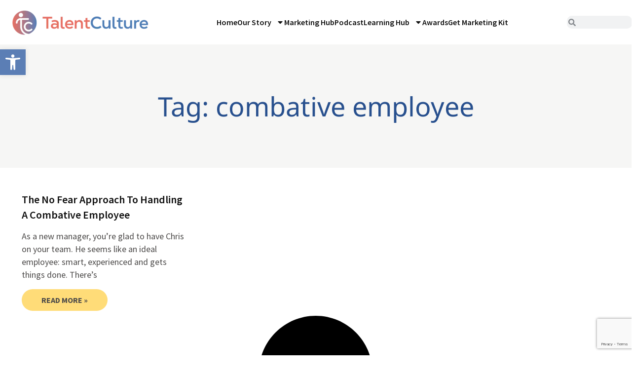

--- FILE ---
content_type: text/html; charset=utf-8
request_url: https://www.google.com/recaptcha/api2/anchor?ar=1&k=6LcDYlUpAAAAAIfuEILbpTKc8tqWs0Dd4CY8pzoI&co=aHR0cHM6Ly90YWxlbnRjdWx0dXJlLmNvbTo0NDM.&hl=en&type=v3&v=N67nZn4AqZkNcbeMu4prBgzg&size=invisible&badge=bottomright&sa=Form&anchor-ms=20000&execute-ms=30000&cb=ylfpzh536c0g
body_size: 48696
content:
<!DOCTYPE HTML><html dir="ltr" lang="en"><head><meta http-equiv="Content-Type" content="text/html; charset=UTF-8">
<meta http-equiv="X-UA-Compatible" content="IE=edge">
<title>reCAPTCHA</title>
<style type="text/css">
/* cyrillic-ext */
@font-face {
  font-family: 'Roboto';
  font-style: normal;
  font-weight: 400;
  font-stretch: 100%;
  src: url(//fonts.gstatic.com/s/roboto/v48/KFO7CnqEu92Fr1ME7kSn66aGLdTylUAMa3GUBHMdazTgWw.woff2) format('woff2');
  unicode-range: U+0460-052F, U+1C80-1C8A, U+20B4, U+2DE0-2DFF, U+A640-A69F, U+FE2E-FE2F;
}
/* cyrillic */
@font-face {
  font-family: 'Roboto';
  font-style: normal;
  font-weight: 400;
  font-stretch: 100%;
  src: url(//fonts.gstatic.com/s/roboto/v48/KFO7CnqEu92Fr1ME7kSn66aGLdTylUAMa3iUBHMdazTgWw.woff2) format('woff2');
  unicode-range: U+0301, U+0400-045F, U+0490-0491, U+04B0-04B1, U+2116;
}
/* greek-ext */
@font-face {
  font-family: 'Roboto';
  font-style: normal;
  font-weight: 400;
  font-stretch: 100%;
  src: url(//fonts.gstatic.com/s/roboto/v48/KFO7CnqEu92Fr1ME7kSn66aGLdTylUAMa3CUBHMdazTgWw.woff2) format('woff2');
  unicode-range: U+1F00-1FFF;
}
/* greek */
@font-face {
  font-family: 'Roboto';
  font-style: normal;
  font-weight: 400;
  font-stretch: 100%;
  src: url(//fonts.gstatic.com/s/roboto/v48/KFO7CnqEu92Fr1ME7kSn66aGLdTylUAMa3-UBHMdazTgWw.woff2) format('woff2');
  unicode-range: U+0370-0377, U+037A-037F, U+0384-038A, U+038C, U+038E-03A1, U+03A3-03FF;
}
/* math */
@font-face {
  font-family: 'Roboto';
  font-style: normal;
  font-weight: 400;
  font-stretch: 100%;
  src: url(//fonts.gstatic.com/s/roboto/v48/KFO7CnqEu92Fr1ME7kSn66aGLdTylUAMawCUBHMdazTgWw.woff2) format('woff2');
  unicode-range: U+0302-0303, U+0305, U+0307-0308, U+0310, U+0312, U+0315, U+031A, U+0326-0327, U+032C, U+032F-0330, U+0332-0333, U+0338, U+033A, U+0346, U+034D, U+0391-03A1, U+03A3-03A9, U+03B1-03C9, U+03D1, U+03D5-03D6, U+03F0-03F1, U+03F4-03F5, U+2016-2017, U+2034-2038, U+203C, U+2040, U+2043, U+2047, U+2050, U+2057, U+205F, U+2070-2071, U+2074-208E, U+2090-209C, U+20D0-20DC, U+20E1, U+20E5-20EF, U+2100-2112, U+2114-2115, U+2117-2121, U+2123-214F, U+2190, U+2192, U+2194-21AE, U+21B0-21E5, U+21F1-21F2, U+21F4-2211, U+2213-2214, U+2216-22FF, U+2308-230B, U+2310, U+2319, U+231C-2321, U+2336-237A, U+237C, U+2395, U+239B-23B7, U+23D0, U+23DC-23E1, U+2474-2475, U+25AF, U+25B3, U+25B7, U+25BD, U+25C1, U+25CA, U+25CC, U+25FB, U+266D-266F, U+27C0-27FF, U+2900-2AFF, U+2B0E-2B11, U+2B30-2B4C, U+2BFE, U+3030, U+FF5B, U+FF5D, U+1D400-1D7FF, U+1EE00-1EEFF;
}
/* symbols */
@font-face {
  font-family: 'Roboto';
  font-style: normal;
  font-weight: 400;
  font-stretch: 100%;
  src: url(//fonts.gstatic.com/s/roboto/v48/KFO7CnqEu92Fr1ME7kSn66aGLdTylUAMaxKUBHMdazTgWw.woff2) format('woff2');
  unicode-range: U+0001-000C, U+000E-001F, U+007F-009F, U+20DD-20E0, U+20E2-20E4, U+2150-218F, U+2190, U+2192, U+2194-2199, U+21AF, U+21E6-21F0, U+21F3, U+2218-2219, U+2299, U+22C4-22C6, U+2300-243F, U+2440-244A, U+2460-24FF, U+25A0-27BF, U+2800-28FF, U+2921-2922, U+2981, U+29BF, U+29EB, U+2B00-2BFF, U+4DC0-4DFF, U+FFF9-FFFB, U+10140-1018E, U+10190-1019C, U+101A0, U+101D0-101FD, U+102E0-102FB, U+10E60-10E7E, U+1D2C0-1D2D3, U+1D2E0-1D37F, U+1F000-1F0FF, U+1F100-1F1AD, U+1F1E6-1F1FF, U+1F30D-1F30F, U+1F315, U+1F31C, U+1F31E, U+1F320-1F32C, U+1F336, U+1F378, U+1F37D, U+1F382, U+1F393-1F39F, U+1F3A7-1F3A8, U+1F3AC-1F3AF, U+1F3C2, U+1F3C4-1F3C6, U+1F3CA-1F3CE, U+1F3D4-1F3E0, U+1F3ED, U+1F3F1-1F3F3, U+1F3F5-1F3F7, U+1F408, U+1F415, U+1F41F, U+1F426, U+1F43F, U+1F441-1F442, U+1F444, U+1F446-1F449, U+1F44C-1F44E, U+1F453, U+1F46A, U+1F47D, U+1F4A3, U+1F4B0, U+1F4B3, U+1F4B9, U+1F4BB, U+1F4BF, U+1F4C8-1F4CB, U+1F4D6, U+1F4DA, U+1F4DF, U+1F4E3-1F4E6, U+1F4EA-1F4ED, U+1F4F7, U+1F4F9-1F4FB, U+1F4FD-1F4FE, U+1F503, U+1F507-1F50B, U+1F50D, U+1F512-1F513, U+1F53E-1F54A, U+1F54F-1F5FA, U+1F610, U+1F650-1F67F, U+1F687, U+1F68D, U+1F691, U+1F694, U+1F698, U+1F6AD, U+1F6B2, U+1F6B9-1F6BA, U+1F6BC, U+1F6C6-1F6CF, U+1F6D3-1F6D7, U+1F6E0-1F6EA, U+1F6F0-1F6F3, U+1F6F7-1F6FC, U+1F700-1F7FF, U+1F800-1F80B, U+1F810-1F847, U+1F850-1F859, U+1F860-1F887, U+1F890-1F8AD, U+1F8B0-1F8BB, U+1F8C0-1F8C1, U+1F900-1F90B, U+1F93B, U+1F946, U+1F984, U+1F996, U+1F9E9, U+1FA00-1FA6F, U+1FA70-1FA7C, U+1FA80-1FA89, U+1FA8F-1FAC6, U+1FACE-1FADC, U+1FADF-1FAE9, U+1FAF0-1FAF8, U+1FB00-1FBFF;
}
/* vietnamese */
@font-face {
  font-family: 'Roboto';
  font-style: normal;
  font-weight: 400;
  font-stretch: 100%;
  src: url(//fonts.gstatic.com/s/roboto/v48/KFO7CnqEu92Fr1ME7kSn66aGLdTylUAMa3OUBHMdazTgWw.woff2) format('woff2');
  unicode-range: U+0102-0103, U+0110-0111, U+0128-0129, U+0168-0169, U+01A0-01A1, U+01AF-01B0, U+0300-0301, U+0303-0304, U+0308-0309, U+0323, U+0329, U+1EA0-1EF9, U+20AB;
}
/* latin-ext */
@font-face {
  font-family: 'Roboto';
  font-style: normal;
  font-weight: 400;
  font-stretch: 100%;
  src: url(//fonts.gstatic.com/s/roboto/v48/KFO7CnqEu92Fr1ME7kSn66aGLdTylUAMa3KUBHMdazTgWw.woff2) format('woff2');
  unicode-range: U+0100-02BA, U+02BD-02C5, U+02C7-02CC, U+02CE-02D7, U+02DD-02FF, U+0304, U+0308, U+0329, U+1D00-1DBF, U+1E00-1E9F, U+1EF2-1EFF, U+2020, U+20A0-20AB, U+20AD-20C0, U+2113, U+2C60-2C7F, U+A720-A7FF;
}
/* latin */
@font-face {
  font-family: 'Roboto';
  font-style: normal;
  font-weight: 400;
  font-stretch: 100%;
  src: url(//fonts.gstatic.com/s/roboto/v48/KFO7CnqEu92Fr1ME7kSn66aGLdTylUAMa3yUBHMdazQ.woff2) format('woff2');
  unicode-range: U+0000-00FF, U+0131, U+0152-0153, U+02BB-02BC, U+02C6, U+02DA, U+02DC, U+0304, U+0308, U+0329, U+2000-206F, U+20AC, U+2122, U+2191, U+2193, U+2212, U+2215, U+FEFF, U+FFFD;
}
/* cyrillic-ext */
@font-face {
  font-family: 'Roboto';
  font-style: normal;
  font-weight: 500;
  font-stretch: 100%;
  src: url(//fonts.gstatic.com/s/roboto/v48/KFO7CnqEu92Fr1ME7kSn66aGLdTylUAMa3GUBHMdazTgWw.woff2) format('woff2');
  unicode-range: U+0460-052F, U+1C80-1C8A, U+20B4, U+2DE0-2DFF, U+A640-A69F, U+FE2E-FE2F;
}
/* cyrillic */
@font-face {
  font-family: 'Roboto';
  font-style: normal;
  font-weight: 500;
  font-stretch: 100%;
  src: url(//fonts.gstatic.com/s/roboto/v48/KFO7CnqEu92Fr1ME7kSn66aGLdTylUAMa3iUBHMdazTgWw.woff2) format('woff2');
  unicode-range: U+0301, U+0400-045F, U+0490-0491, U+04B0-04B1, U+2116;
}
/* greek-ext */
@font-face {
  font-family: 'Roboto';
  font-style: normal;
  font-weight: 500;
  font-stretch: 100%;
  src: url(//fonts.gstatic.com/s/roboto/v48/KFO7CnqEu92Fr1ME7kSn66aGLdTylUAMa3CUBHMdazTgWw.woff2) format('woff2');
  unicode-range: U+1F00-1FFF;
}
/* greek */
@font-face {
  font-family: 'Roboto';
  font-style: normal;
  font-weight: 500;
  font-stretch: 100%;
  src: url(//fonts.gstatic.com/s/roboto/v48/KFO7CnqEu92Fr1ME7kSn66aGLdTylUAMa3-UBHMdazTgWw.woff2) format('woff2');
  unicode-range: U+0370-0377, U+037A-037F, U+0384-038A, U+038C, U+038E-03A1, U+03A3-03FF;
}
/* math */
@font-face {
  font-family: 'Roboto';
  font-style: normal;
  font-weight: 500;
  font-stretch: 100%;
  src: url(//fonts.gstatic.com/s/roboto/v48/KFO7CnqEu92Fr1ME7kSn66aGLdTylUAMawCUBHMdazTgWw.woff2) format('woff2');
  unicode-range: U+0302-0303, U+0305, U+0307-0308, U+0310, U+0312, U+0315, U+031A, U+0326-0327, U+032C, U+032F-0330, U+0332-0333, U+0338, U+033A, U+0346, U+034D, U+0391-03A1, U+03A3-03A9, U+03B1-03C9, U+03D1, U+03D5-03D6, U+03F0-03F1, U+03F4-03F5, U+2016-2017, U+2034-2038, U+203C, U+2040, U+2043, U+2047, U+2050, U+2057, U+205F, U+2070-2071, U+2074-208E, U+2090-209C, U+20D0-20DC, U+20E1, U+20E5-20EF, U+2100-2112, U+2114-2115, U+2117-2121, U+2123-214F, U+2190, U+2192, U+2194-21AE, U+21B0-21E5, U+21F1-21F2, U+21F4-2211, U+2213-2214, U+2216-22FF, U+2308-230B, U+2310, U+2319, U+231C-2321, U+2336-237A, U+237C, U+2395, U+239B-23B7, U+23D0, U+23DC-23E1, U+2474-2475, U+25AF, U+25B3, U+25B7, U+25BD, U+25C1, U+25CA, U+25CC, U+25FB, U+266D-266F, U+27C0-27FF, U+2900-2AFF, U+2B0E-2B11, U+2B30-2B4C, U+2BFE, U+3030, U+FF5B, U+FF5D, U+1D400-1D7FF, U+1EE00-1EEFF;
}
/* symbols */
@font-face {
  font-family: 'Roboto';
  font-style: normal;
  font-weight: 500;
  font-stretch: 100%;
  src: url(//fonts.gstatic.com/s/roboto/v48/KFO7CnqEu92Fr1ME7kSn66aGLdTylUAMaxKUBHMdazTgWw.woff2) format('woff2');
  unicode-range: U+0001-000C, U+000E-001F, U+007F-009F, U+20DD-20E0, U+20E2-20E4, U+2150-218F, U+2190, U+2192, U+2194-2199, U+21AF, U+21E6-21F0, U+21F3, U+2218-2219, U+2299, U+22C4-22C6, U+2300-243F, U+2440-244A, U+2460-24FF, U+25A0-27BF, U+2800-28FF, U+2921-2922, U+2981, U+29BF, U+29EB, U+2B00-2BFF, U+4DC0-4DFF, U+FFF9-FFFB, U+10140-1018E, U+10190-1019C, U+101A0, U+101D0-101FD, U+102E0-102FB, U+10E60-10E7E, U+1D2C0-1D2D3, U+1D2E0-1D37F, U+1F000-1F0FF, U+1F100-1F1AD, U+1F1E6-1F1FF, U+1F30D-1F30F, U+1F315, U+1F31C, U+1F31E, U+1F320-1F32C, U+1F336, U+1F378, U+1F37D, U+1F382, U+1F393-1F39F, U+1F3A7-1F3A8, U+1F3AC-1F3AF, U+1F3C2, U+1F3C4-1F3C6, U+1F3CA-1F3CE, U+1F3D4-1F3E0, U+1F3ED, U+1F3F1-1F3F3, U+1F3F5-1F3F7, U+1F408, U+1F415, U+1F41F, U+1F426, U+1F43F, U+1F441-1F442, U+1F444, U+1F446-1F449, U+1F44C-1F44E, U+1F453, U+1F46A, U+1F47D, U+1F4A3, U+1F4B0, U+1F4B3, U+1F4B9, U+1F4BB, U+1F4BF, U+1F4C8-1F4CB, U+1F4D6, U+1F4DA, U+1F4DF, U+1F4E3-1F4E6, U+1F4EA-1F4ED, U+1F4F7, U+1F4F9-1F4FB, U+1F4FD-1F4FE, U+1F503, U+1F507-1F50B, U+1F50D, U+1F512-1F513, U+1F53E-1F54A, U+1F54F-1F5FA, U+1F610, U+1F650-1F67F, U+1F687, U+1F68D, U+1F691, U+1F694, U+1F698, U+1F6AD, U+1F6B2, U+1F6B9-1F6BA, U+1F6BC, U+1F6C6-1F6CF, U+1F6D3-1F6D7, U+1F6E0-1F6EA, U+1F6F0-1F6F3, U+1F6F7-1F6FC, U+1F700-1F7FF, U+1F800-1F80B, U+1F810-1F847, U+1F850-1F859, U+1F860-1F887, U+1F890-1F8AD, U+1F8B0-1F8BB, U+1F8C0-1F8C1, U+1F900-1F90B, U+1F93B, U+1F946, U+1F984, U+1F996, U+1F9E9, U+1FA00-1FA6F, U+1FA70-1FA7C, U+1FA80-1FA89, U+1FA8F-1FAC6, U+1FACE-1FADC, U+1FADF-1FAE9, U+1FAF0-1FAF8, U+1FB00-1FBFF;
}
/* vietnamese */
@font-face {
  font-family: 'Roboto';
  font-style: normal;
  font-weight: 500;
  font-stretch: 100%;
  src: url(//fonts.gstatic.com/s/roboto/v48/KFO7CnqEu92Fr1ME7kSn66aGLdTylUAMa3OUBHMdazTgWw.woff2) format('woff2');
  unicode-range: U+0102-0103, U+0110-0111, U+0128-0129, U+0168-0169, U+01A0-01A1, U+01AF-01B0, U+0300-0301, U+0303-0304, U+0308-0309, U+0323, U+0329, U+1EA0-1EF9, U+20AB;
}
/* latin-ext */
@font-face {
  font-family: 'Roboto';
  font-style: normal;
  font-weight: 500;
  font-stretch: 100%;
  src: url(//fonts.gstatic.com/s/roboto/v48/KFO7CnqEu92Fr1ME7kSn66aGLdTylUAMa3KUBHMdazTgWw.woff2) format('woff2');
  unicode-range: U+0100-02BA, U+02BD-02C5, U+02C7-02CC, U+02CE-02D7, U+02DD-02FF, U+0304, U+0308, U+0329, U+1D00-1DBF, U+1E00-1E9F, U+1EF2-1EFF, U+2020, U+20A0-20AB, U+20AD-20C0, U+2113, U+2C60-2C7F, U+A720-A7FF;
}
/* latin */
@font-face {
  font-family: 'Roboto';
  font-style: normal;
  font-weight: 500;
  font-stretch: 100%;
  src: url(//fonts.gstatic.com/s/roboto/v48/KFO7CnqEu92Fr1ME7kSn66aGLdTylUAMa3yUBHMdazQ.woff2) format('woff2');
  unicode-range: U+0000-00FF, U+0131, U+0152-0153, U+02BB-02BC, U+02C6, U+02DA, U+02DC, U+0304, U+0308, U+0329, U+2000-206F, U+20AC, U+2122, U+2191, U+2193, U+2212, U+2215, U+FEFF, U+FFFD;
}
/* cyrillic-ext */
@font-face {
  font-family: 'Roboto';
  font-style: normal;
  font-weight: 900;
  font-stretch: 100%;
  src: url(//fonts.gstatic.com/s/roboto/v48/KFO7CnqEu92Fr1ME7kSn66aGLdTylUAMa3GUBHMdazTgWw.woff2) format('woff2');
  unicode-range: U+0460-052F, U+1C80-1C8A, U+20B4, U+2DE0-2DFF, U+A640-A69F, U+FE2E-FE2F;
}
/* cyrillic */
@font-face {
  font-family: 'Roboto';
  font-style: normal;
  font-weight: 900;
  font-stretch: 100%;
  src: url(//fonts.gstatic.com/s/roboto/v48/KFO7CnqEu92Fr1ME7kSn66aGLdTylUAMa3iUBHMdazTgWw.woff2) format('woff2');
  unicode-range: U+0301, U+0400-045F, U+0490-0491, U+04B0-04B1, U+2116;
}
/* greek-ext */
@font-face {
  font-family: 'Roboto';
  font-style: normal;
  font-weight: 900;
  font-stretch: 100%;
  src: url(//fonts.gstatic.com/s/roboto/v48/KFO7CnqEu92Fr1ME7kSn66aGLdTylUAMa3CUBHMdazTgWw.woff2) format('woff2');
  unicode-range: U+1F00-1FFF;
}
/* greek */
@font-face {
  font-family: 'Roboto';
  font-style: normal;
  font-weight: 900;
  font-stretch: 100%;
  src: url(//fonts.gstatic.com/s/roboto/v48/KFO7CnqEu92Fr1ME7kSn66aGLdTylUAMa3-UBHMdazTgWw.woff2) format('woff2');
  unicode-range: U+0370-0377, U+037A-037F, U+0384-038A, U+038C, U+038E-03A1, U+03A3-03FF;
}
/* math */
@font-face {
  font-family: 'Roboto';
  font-style: normal;
  font-weight: 900;
  font-stretch: 100%;
  src: url(//fonts.gstatic.com/s/roboto/v48/KFO7CnqEu92Fr1ME7kSn66aGLdTylUAMawCUBHMdazTgWw.woff2) format('woff2');
  unicode-range: U+0302-0303, U+0305, U+0307-0308, U+0310, U+0312, U+0315, U+031A, U+0326-0327, U+032C, U+032F-0330, U+0332-0333, U+0338, U+033A, U+0346, U+034D, U+0391-03A1, U+03A3-03A9, U+03B1-03C9, U+03D1, U+03D5-03D6, U+03F0-03F1, U+03F4-03F5, U+2016-2017, U+2034-2038, U+203C, U+2040, U+2043, U+2047, U+2050, U+2057, U+205F, U+2070-2071, U+2074-208E, U+2090-209C, U+20D0-20DC, U+20E1, U+20E5-20EF, U+2100-2112, U+2114-2115, U+2117-2121, U+2123-214F, U+2190, U+2192, U+2194-21AE, U+21B0-21E5, U+21F1-21F2, U+21F4-2211, U+2213-2214, U+2216-22FF, U+2308-230B, U+2310, U+2319, U+231C-2321, U+2336-237A, U+237C, U+2395, U+239B-23B7, U+23D0, U+23DC-23E1, U+2474-2475, U+25AF, U+25B3, U+25B7, U+25BD, U+25C1, U+25CA, U+25CC, U+25FB, U+266D-266F, U+27C0-27FF, U+2900-2AFF, U+2B0E-2B11, U+2B30-2B4C, U+2BFE, U+3030, U+FF5B, U+FF5D, U+1D400-1D7FF, U+1EE00-1EEFF;
}
/* symbols */
@font-face {
  font-family: 'Roboto';
  font-style: normal;
  font-weight: 900;
  font-stretch: 100%;
  src: url(//fonts.gstatic.com/s/roboto/v48/KFO7CnqEu92Fr1ME7kSn66aGLdTylUAMaxKUBHMdazTgWw.woff2) format('woff2');
  unicode-range: U+0001-000C, U+000E-001F, U+007F-009F, U+20DD-20E0, U+20E2-20E4, U+2150-218F, U+2190, U+2192, U+2194-2199, U+21AF, U+21E6-21F0, U+21F3, U+2218-2219, U+2299, U+22C4-22C6, U+2300-243F, U+2440-244A, U+2460-24FF, U+25A0-27BF, U+2800-28FF, U+2921-2922, U+2981, U+29BF, U+29EB, U+2B00-2BFF, U+4DC0-4DFF, U+FFF9-FFFB, U+10140-1018E, U+10190-1019C, U+101A0, U+101D0-101FD, U+102E0-102FB, U+10E60-10E7E, U+1D2C0-1D2D3, U+1D2E0-1D37F, U+1F000-1F0FF, U+1F100-1F1AD, U+1F1E6-1F1FF, U+1F30D-1F30F, U+1F315, U+1F31C, U+1F31E, U+1F320-1F32C, U+1F336, U+1F378, U+1F37D, U+1F382, U+1F393-1F39F, U+1F3A7-1F3A8, U+1F3AC-1F3AF, U+1F3C2, U+1F3C4-1F3C6, U+1F3CA-1F3CE, U+1F3D4-1F3E0, U+1F3ED, U+1F3F1-1F3F3, U+1F3F5-1F3F7, U+1F408, U+1F415, U+1F41F, U+1F426, U+1F43F, U+1F441-1F442, U+1F444, U+1F446-1F449, U+1F44C-1F44E, U+1F453, U+1F46A, U+1F47D, U+1F4A3, U+1F4B0, U+1F4B3, U+1F4B9, U+1F4BB, U+1F4BF, U+1F4C8-1F4CB, U+1F4D6, U+1F4DA, U+1F4DF, U+1F4E3-1F4E6, U+1F4EA-1F4ED, U+1F4F7, U+1F4F9-1F4FB, U+1F4FD-1F4FE, U+1F503, U+1F507-1F50B, U+1F50D, U+1F512-1F513, U+1F53E-1F54A, U+1F54F-1F5FA, U+1F610, U+1F650-1F67F, U+1F687, U+1F68D, U+1F691, U+1F694, U+1F698, U+1F6AD, U+1F6B2, U+1F6B9-1F6BA, U+1F6BC, U+1F6C6-1F6CF, U+1F6D3-1F6D7, U+1F6E0-1F6EA, U+1F6F0-1F6F3, U+1F6F7-1F6FC, U+1F700-1F7FF, U+1F800-1F80B, U+1F810-1F847, U+1F850-1F859, U+1F860-1F887, U+1F890-1F8AD, U+1F8B0-1F8BB, U+1F8C0-1F8C1, U+1F900-1F90B, U+1F93B, U+1F946, U+1F984, U+1F996, U+1F9E9, U+1FA00-1FA6F, U+1FA70-1FA7C, U+1FA80-1FA89, U+1FA8F-1FAC6, U+1FACE-1FADC, U+1FADF-1FAE9, U+1FAF0-1FAF8, U+1FB00-1FBFF;
}
/* vietnamese */
@font-face {
  font-family: 'Roboto';
  font-style: normal;
  font-weight: 900;
  font-stretch: 100%;
  src: url(//fonts.gstatic.com/s/roboto/v48/KFO7CnqEu92Fr1ME7kSn66aGLdTylUAMa3OUBHMdazTgWw.woff2) format('woff2');
  unicode-range: U+0102-0103, U+0110-0111, U+0128-0129, U+0168-0169, U+01A0-01A1, U+01AF-01B0, U+0300-0301, U+0303-0304, U+0308-0309, U+0323, U+0329, U+1EA0-1EF9, U+20AB;
}
/* latin-ext */
@font-face {
  font-family: 'Roboto';
  font-style: normal;
  font-weight: 900;
  font-stretch: 100%;
  src: url(//fonts.gstatic.com/s/roboto/v48/KFO7CnqEu92Fr1ME7kSn66aGLdTylUAMa3KUBHMdazTgWw.woff2) format('woff2');
  unicode-range: U+0100-02BA, U+02BD-02C5, U+02C7-02CC, U+02CE-02D7, U+02DD-02FF, U+0304, U+0308, U+0329, U+1D00-1DBF, U+1E00-1E9F, U+1EF2-1EFF, U+2020, U+20A0-20AB, U+20AD-20C0, U+2113, U+2C60-2C7F, U+A720-A7FF;
}
/* latin */
@font-face {
  font-family: 'Roboto';
  font-style: normal;
  font-weight: 900;
  font-stretch: 100%;
  src: url(//fonts.gstatic.com/s/roboto/v48/KFO7CnqEu92Fr1ME7kSn66aGLdTylUAMa3yUBHMdazQ.woff2) format('woff2');
  unicode-range: U+0000-00FF, U+0131, U+0152-0153, U+02BB-02BC, U+02C6, U+02DA, U+02DC, U+0304, U+0308, U+0329, U+2000-206F, U+20AC, U+2122, U+2191, U+2193, U+2212, U+2215, U+FEFF, U+FFFD;
}

</style>
<link rel="stylesheet" type="text/css" href="https://www.gstatic.com/recaptcha/releases/N67nZn4AqZkNcbeMu4prBgzg/styles__ltr.css">
<script nonce="xisgwKU52tqmp99MtmAW4g" type="text/javascript">window['__recaptcha_api'] = 'https://www.google.com/recaptcha/api2/';</script>
<script type="text/javascript" src="https://www.gstatic.com/recaptcha/releases/N67nZn4AqZkNcbeMu4prBgzg/recaptcha__en.js" nonce="xisgwKU52tqmp99MtmAW4g">
      
    </script></head>
<body><div id="rc-anchor-alert" class="rc-anchor-alert"></div>
<input type="hidden" id="recaptcha-token" value="[base64]">
<script type="text/javascript" nonce="xisgwKU52tqmp99MtmAW4g">
      recaptcha.anchor.Main.init("[\x22ainput\x22,[\x22bgdata\x22,\x22\x22,\[base64]/[base64]/[base64]/[base64]/[base64]/[base64]/KGcoTywyNTMsTy5PKSxVRyhPLEMpKTpnKE8sMjUzLEMpLE8pKSxsKSksTykpfSxieT1mdW5jdGlvbihDLE8sdSxsKXtmb3IobD0odT1SKEMpLDApO08+MDtPLS0pbD1sPDw4fFooQyk7ZyhDLHUsbCl9LFVHPWZ1bmN0aW9uKEMsTyl7Qy5pLmxlbmd0aD4xMDQ/[base64]/[base64]/[base64]/[base64]/[base64]/[base64]/[base64]\\u003d\x22,\[base64]\x22,\x22TxNPNcKLwqDDqGgXTnA/wokaOmbDpVvCnCllQ8O6w7MJw4PCuH3Dl3DCpzXDnErCjCfDjsK9ScKcQDAAw4A0Iyhpw4Arw74BKMK1LgEkV0U1JzUXwr7CmWrDjwrCkMOmw6EvwoIcw6zDisK4w61sRMO2wpHDu8OEIiTCnmbDh8KfwqA8wpMew4Q/KE7CtWBxw7cOfz/CssOpEsOWcnnCum0YIMOawpQ7dW8kJ8ODw4bCkSUvwobDmsK8w4vDjMO3JxtWU8KowrzCssO6Tj/Cg8Osw7nChCfClcOIwqHCtsKOwrJVPhDCrMKGUcO1QCLCq8K/wqPClj8LwrPDl1wdwrrCswwNwr/CoMKlwpNmw6QVwpXDo8KdSsObwp3Dqidfw5Eqwr9aw5LDqcKtw6otw7JjNMOwJCzDsk/DosOow4E7w7gQw4Eow4ofVwZFA8K8CMKbwpUkIF7DpyfDo8OVQ10fEsK+IUxmw4sew5HDicOqw7HCucK0BMK1dMOKX1LDh8K2J8KTw6LCncOSOMOfwqXCl3jDqW/DrQ/Dqio5GcKyB8O1XAfDgcKLKFwbw4zCthTCjmkqwq/[base64]/XQUwa8KUPn7DncO3IMKcwrXDjcKsc18+RQTCnsOYdcKfw4/Dtk3DmlPDpcOfwoDCjT9YPcKzwqfCgi3CsHfCqsKDwqLDmsOKVllrME3DiEUbVwVEI8ODwprCq3hxeVZzbTHCvcKcf8O5fMOWOsKcP8OjwoxAKgXDgcOOHVTDgMKvw5gCEcOvw5d4wpfCtndKwrnDqlU4J8OEbsOdRMOKWlfCjEXDpytkwoXDuR/CnU8yFWbDgcK2OcOPYS/DrEBqKcKVwqpWMgnCgAZLw5pzw7DCncO5wpl5XWzCow/CvSg0w4fDkj0swr/Dm19Qwp/[base64]/DrsKywphqwpsDwrjCogPCkcORVsKMw7EvXhc9JcONwoUIw4DCgMOTwqA3J8KfIMOVH0TDvcKOw5/DsivCncK/VsOPcsOmH0lxcjcMwpBvw5hTw63DvTXChysDJsOQNBPDg381a8OWw7nDhUhJwpHCpTJPYHjCunvDlgh/w64yNMKYRDxew6IoK05Jwo7CuDbDq8Kcw6JpBcOzOcO1LsKSw5w7IMKqw5fDocOzL8Kaw77DgsOHI2DDtMKww6YTMkrChxjDuyoSF8OScnAzw6jCu37CscORPVPCoWMkw5FQwqPCk8KOwpzCg8OiaCrCnHrCjcKiw5/CsMOKRMO8w4gYwpvCksKkc0A8FiIsIsKhwpDCrTTDrVvCqRUcwqMqwq3Cj8K6BcK/LjfDnm0eWsOhwq/ChWRqYXYaw5XDhSBPw694eX3DkjfCq0QoDsKuw7TDh8KZw4oSCR7Du8OQw53CucOJNMO+UsO5f8KTw4XDpVvDomHDqsObL8KRGTvCnQJECcOUwpUTEMOkwpt2PcKuw4UIwoFQJMOGwpjDicK1fwEBw5HDpMKYKRnDt0DCpMOlLyDDtBkVK3oswrrCtn/DsmfDrg8NBGLDnz3Dhx90Xm8Pw4DDrsKHeFzCnB1nDiQxc8O+wqDCsExLw5Z0w4UJw6R/wpzCpMKIMSbDqsKRwootwp7Dr0gCw4BRAWE/R1XCuEzCnkIdw7kvBcOtGjB3w63DtcO5w5DDkQM8WcOpw59rERAtw73Dp8KDwoPDp8KZw6TCqsO/w5HDsMK2UXIywo7ClignEwrDu8OGNsOgw5nDj8O/w6RGw6jDuMKywqHCmcKuAWPCiDZxw5DDtlnCrUHCh8O1w7EMacKAV8KfdG/CmgwXw67ClcOgw6Biw6vDjsKJwrPDg1MMAcKWwqbCmcKQw79hCsOYXy7CrcOwMn/DjsKUa8OlaWNdB3sFwoFjaU5HEcOBfMOow6jCnsKYw5kMRMKKTsK+Tg1bLsKBw7zDrwbDmV/DqSrCjGxlRcOXWsOqwoNSw4sEw65YAD3Dg8O9TgnDmcO0VcKuw5ttwrtIL8K1w7LCvsO4wo3DkiLDr8KCw6DCrsKeSk3CjnAPUMOFwr/DmsKRwrVRMSoSDT7CmwtOwoPCqUIJw67CmMOEw5TCh8OswqzDsUjDtsOVw57DqkPCpHbCtsKhNgpJwoFrZ3rChsOLw6zCiHXDr3fDnsObHiBNwocWw7QObgslSl4hWBRbJsKPF8ORG8KJwrLClRfDg8OYw4dWRA1TDnnCr18Jw4/[base64]/w4h8IGzCo8OPw6nDhDrDrjPDigvCnMOTwqJBw6Aaw53CrlbCqcORJcK3wo9NbXMUwrwNwpRjDGRzWsOfw50HwpTCuQofwrHDuFDCi2HCsXY/[base64]/[base64]/DoMKVNFhCw4zDssKQfUvCu8KAwoYTAUvCvUrCgMKCw7HCkxEmwoXCjDDCnMOow54EwpYjw5vDsz1dK8O+w5PCjGA/BsORTsKoJhHDpMKaSCvCh8OHw60vwow/MwLCt8O+wq4hUcOAwqAnOcKXacOoPsOKEi9Aw786wpkAw7nDmGLCsz/ChsOawpnCicKYLMONw4nClRXCk8Oof8OAdGVtED4wIcKdwo/CqAEDwrvCpFXCqQXCrCVowp/DjcKlw7ZiHE84w7bCuHTDvsKud24ew6gVYcKmw7UYw7xkwpzDsnPDjkB+w7E8wrU9w5bDnsKMwoHClMKdwrsrM8ORw6bCpQHCmcOUVwXDpkLCl8O8Ql3Cj8K4OVzChsO8w44/VSFFwp/DrEwkSMK3VsObwqXCjj7ClcK+A8Oswp/DmDh4G1bDhwTDucObwo5dwqDDl8Obwr3DrTLDgsKpw7LCjD4pwojCkQ3DgMKpAhYSGBPDtMOTegfDt8KOwrglwpPCk0cMw61yw7/[base64]/DgsKzw6vCrsKhw6xhwrtaAwTDgUhPw5LCrMKlJsK0wo/Cp8O6wptKOcKbGMOgwokZwph+WUR0fDDCjcOfw4fDgy/Ct0jDjlLDnnIqcnU6T1zDrsKLcRsWwrHCocK9w6RNK8OxwqcJSTXCgB4Hw7/[base64]/w7gqw5F/BcKRA1PDqlcKN8KYL2B5wobChcK8U8OeYSEcwrN/O8KhOsKdwrdOw77Cu8Owawcmw7IAwp/CqiPCo8OaU8K6RxvDssOlw5hpw6UZw7bDiWXDmRdQw7MxEwrDgBQlGMOgwpTDsUURw6rCo8O4QUIOw6zCvcOjw7XDucOESD5Mwrohwr3Cgy8RTinDnT3DvsOkwrnCtkhdI8OeDMOIwp3CkH7CtAbDusOwCmpYwq5uEDDDjcOHV8K+w5TDrUHDpcKDw6QEHEd4w7/DnsKlwr8CwobDnXnDvQHDoW8Pw4/[base64]/CgsKzTsOmw7pdIsOhbcK2dSxEQ8OyAxslwrg/[base64]/[base64]/DiMOgw6wAw7/Dr8Kaw5PDs8OfEMOuCz/Crnl0wofDg8KuwoRswqLCmcOqw7wpPhPDoMOqw7MWwqh+w5bCqTdTw7s4wrrDlGZRwrRcYHHCtMOXw7ZVNy89wpPCgMKhD1NUMMK0w5YZw4keVAJdc8OEwqoFO0duXBInwrxQAMO/w6NLwqwtw7HCv8KKw6JPIcKKYDHDsMOow5fDqsKJw4ZjMsO2QsO3w73CmhNAD8KJwrTDmsOfwp0kwq7DniVQWMKAYUMhHcOCw54/MsO4fsO0PUHCp1VnO8K6egPDm8OoKwzCtsK4w5nDm8KJGMO8wqfDjWLCtMO/w6fDqh/DvU7DlMOwE8Kdw6EZZBBXw5QcFUc/w5XCgMKywoTDncKAwr7DtcKEwqMPc8ODw4TDjcOZw5QiamnCh1AOJGUHw6o0w5lnwq/[base64]/CtMOdwrRVMcKga8KGwr8Nwq/Ch8KlZkvDt8KTw7vDv1sewo8Tb8KFwqMrf2/DgMOQNmpFw5fCn2c9wr/DklDDijXDohjDrTx4wqfCuMKKwr/[base64]/w4kRaXnCsw5jw5nCqlfCpMKvcMKIb8KqZTjCgcKteUzDqlgYYsK1b8Obw7waw4VBNiB5wpBFw5AzQ8OxCsKmwox+D8Ozw4fDuMKSLRV7w5hAw4XDlQZ0w7rDsMKgEx7DjMK2w6gwG8ORLsK/wpHDocKOA8OEZWZIwpgUO8OPOsKWw43DnkBNwr90FRRswonDg8K5JMOewqYmw4nDucODwpLChT95PsKuTMOkMx/DuX7CjcOPwrzDhsKawrHDk8OEMH9bwrhXSS9JG8OkJwTDgMOTCMK2ZsK4wqPCs3zDoVsBwph9wplZwojDszpJGMOfw7fDk3tNwqN7IMKxw6vDucO2w5d/KMKUAlxGwqvDr8K4TcKBf8OZHsKCwrVow5PCind7woJUSkITwpfDtcOrwp7CrmlOTMO/w6zDrsOjTcOPBMOGAzs+w6d2w5vCj8Kbw4rCtcOeFsObwp9owo8ISMObwpvClFZZUsOVHsOywrFrC3LDsEDDp1nCkX/DrsK/w61Iw6jDtcOPw7RWETHCmCTDuStuw5QdaGfCu37ChsKWw4tVLV4Jw63CvcK6w4bCscOcSiYAw7dRwqdeJhVZPcKdTDPDm8OQw5rCvsKswpLDsMObwpzDvx/[base64]/DncOtwo5pJMOsZcOddMKdVTvDusOaSFcUcw0Pwp5Mwp/DoMOXw5gyw4PCtRgOw7jCkcO4wpLDhcO+woTCm8KiGcKsEcK6b00nAsOPCcOHF8Kiw6NywqVXSj92XMK3w5AvXcK4w7rDo8O8w7kfbSnDqcKWPcOTwrjCrVTCgT5Vwok2woQzw6kVc8KEH8K3w7U0Y1nDgl/CnlnDh8OPfj88aTISw7XDqh5jIcKFwr5dwrYGwprDl0DDscKuNsKEScKpFMOdwoUGwqcGczhGMUVww4UWw7wGw5w5ci/DtsKpasK4w7dSwpPCt8Kww63CsVJrwqLCmcOiEMKMwo3Cr8KfNnDCn17CqsO9wo/[base64]/DvcKLwqnCpGPCnz93d8K3CMOfwpHCucK2w49wLH87ORoXEcKeFMKyFsKPEkLCvMOVb8KaE8OEw4TDnh3CmTMqYkIcw5/DssOPDjfCjcKlKFvCtMKhEhjDmxfCgn7DthjCusK3w6Ulw6rCv3FLUE3DpsOscsO8wrFjUm/[base64]/VMOOfMOTM8KAw6PCig/DjmLDmMKATXLCpGHCl8KfU8KGwqHDu8O2w6lIw5nCg2RWEW/[base64]/wq0qwofCuMKQw6lOwrzClcOhw6Few7g1woPDlsOPwpzChhbDl0nCnMOWSmfCosKbKcK2wozCmVbDjcKew6Fdd8KAw588JcO8X8KWwqAtK8Kvw43Dm8OBeDbDsl/CpkEKwocleXZmBDTDtyDCvcOTIwd1w5UfwpcpwqjDo8KEw7tZJMKWw5kqwopCwr3DognDj0DDr8KUw4HDoQzCm8OYwoPDuB3CkMOQFMKhNVjDhmnDi0fCt8OpcQYYwp3Dv8OkwrVKfCodwq/DqULDtsK/VwLCvsOWw4LCsMK3wp/CoMKHwpQwwovCu1nDnAnCpkfDv8KODBTDksKPL8OcbcOkPnlqw57Ck2zCmicBw5jDiMOWwohNL8KIeys1IMKQw5g8wpvCuMOLWMKjLhNdwovCpX/DvVQJAgHDvsO+wpdZw7JawpvCqFfCmcK6esOUwqN7BsObIsKCw4bDl1c7AsOxRWzCpC/Dm2wtSsK8wrXDkH0XK8K7wr1xdcOsHR3Do8KbNMKSE8O9Ox/DvcKkO8K+RiASd0LDpMK+GcKBwqsuBUdSw6s+BcKhwqXDjcK1E8KLw7UGWUrDr0nCqQ9TMMKGKMOTw5PCsDrDjsKKKcOyLVXCn8OTIG0OOxTCpDXCjsOEwrbDmg7DtR9Dw6h/bgAVAkU2KcKfwqHCqxHCsWbDhMOQwrJrwoYuwr5dVsKhcMK1w7xfKGIKOWnCp3Y9a8KJw5EGwp/DsMOhD8KTw5jCgcOhwqfDj8OQf8K3w7dgaMOcw57CgcOUwr/CqcK6w70HVMKZK8O5wpfCl8K7w6scwovDmsOzGQ0iLEVQw7RyEGRMw45Ew78gfSjCvsK9w59/wodURCTCmsKATAnCoS0Kwq/CjMKTcirCvAUOwrDCpsKGw4PDlsKswpoCwp5gG0sLMMOJw7XDqjfCnm5MAXPDpMOtXcOxwr7DicKmw5fCp8KGwpfCrg9YwopHD8KtacOrw6TChUY1wrI/UMKEA8OKw53DqMOkwoJBG8Kawo5RDcKDaE10w5/CrsOvwqHDtwk1a2NrFMKRwoPDuyFqw70dW8ORwqR0RMKsw7nDp0RHwocAw7JQwoEhwqHCtUDCisKfLQbCpmTDusOgFBTChMKBOS7CvMO8JGUAw7fDq1/Cu8KIC8KUbyDDp8Krw6XDm8OGwqDCvmJGezxdHsKJBlMKwrBZSsKbwoRHLyt8w43Dt0IXDQ0qw5fChMOeC8Ocw7Biw5Myw70swr3CjU5Hej9zB2h/AE/DusO2HiJRKF7DnX/[base64]/w63DssKiWgbDuGTDjsKkfltrKW/DqsOBf8OIWk43OlhpD1/Dh8KOPWUSUUxuwpDCuznDusKUwolFw47Com4Cwp8owpRKdXjDgMObLcOJwrLCkMKvdsOiccOtMApVCSx9BS1WwrbCmlXCkUEIBSLDvMKbE2rDn8KiTkbCoAEGSMKrRC3DusKMw6DDk1IXdcK6esOswo8/wrTCoMOkQj88wp7Ck8K1wqVpSHvClMKyw75hw5fCnMO1A8OKTxhMwqfCt8O8w6pmwqDCs37DtzcpWsKGwqsTHE9gNMKSXsKUwqfDpMKGw7/DisKqw7IuwrnCscO4XsOtA8OBYjDCgcODwoZ+wpAhwp5EQynDuRXDtSpsGcO/Sm7DqMKBdMKpblbCsMO7MMOfRUTCucOqVDrDkizCrcOSNsKJZyjDuMKDOV4+cC5PdsKWYjwEw5p9V8KNw6dew5zCsFU/wpbChMKhw7DDqsKqFcKjUApjI1AFKCbDusOPOUFaIsKTclbCgMKkw77DtEAAw6bDk8OWQDJEwpgGKcKeVcOfXz/Cs8KAwqA/Mn3DgsOVHcKNw4gjwr3DsTvCnh/DuS1Qw5sdwo7DmMOQwpINCizDpsKfwqzCo04owrjDg8KVXsObw4DDpU/Dh8Oqw4DChcKDwo7DtcOBwo3CkF/Ds8OLw4FlOw91wqfCqMOow6PDuQseET3CoDxsU8KlIsOOworDisOpwodXwqEdK8OHKDXCqjjCtwPCmcKSEsOQw5NZL8O5bsOowpPCi8OEPcKRYMK4w6/DvEIcFMOpXj7Ci1fDuWTDsGoRw74nKW/[base64]/ClkhNw558TzEhNcK4dMKOOSpVDmJaWMOHwqfDlnHDpMOOw5HDsTTCh8Opwp82B2nCucK1C8KpdHd/w4ogwobCmcKKwpfDssKzw75bTcOHw6c/bMOmMQNTZnPCr3bCtCHDtcKnw7TCt8Ovw5TDm1xiGMOQGhLDhcKsw6BsF2fCmn7Dn2zCpcKNw4zDgsKuw6lNaGHCih3CnVFpIMKvwo7DkgvCmzvCgU1MRcO2woIIKAAmaMK4w504w7zCssOCw7kgwr/CiAUywrrCrD7ClsKDwpIHQG/Cox3Dn1vCmyrDrsKlwoYVwoLDk0wgF8OjMSTDjRssOATCvXLDvMOkw73CocOAwp/DuxHCqG0XU8OMw5LCh8OqQMKEw7tKwqLCtMKbw611w40Ow4J+AcOTwpZ7X8O3wq42w5tEacKLw6RswobDuA9awo/Dk8KfbnnClQdiZT7Ch8Kze8KXw73Cm8O+wqMpWW/[base64]/[base64]/HkrDrMKKwpp2wrtaLHFSR8O/VQRPwpTCg8OGEwFpaSN+PcKMF8OtWlXDtyw1QMOhMMOHVnMCw47Dh8OOR8O2w4hvTmDDlDpObUPCu8OlwqTDkH7Cvz3DthnCgsOeGworW8KNUxFkwpIfwp/CgsOhOcK9BMKODBp9w7PCi0wOJMK0w5rCk8KGLMOJw4vDh8ONGkIOO8OeQsOcwrXDokXDjMKhQVnCssOhewbDh8OCaAE9wpx2wqIhwoLCsA/DtsO9w5oTecOSN8OcMcKQcsOsQsOBOcKTIsKawpAzw5YQwqEYwr56WcKofkLDr8KTaSY+eh8uIMOCQ8KyW8KFwo9MBE7DpWnDsHfDisO5w6NWajrDi8K/wp/CksOLwr3Cs8O+w6NzfcOAGi5Mw4rCncOKH1bCkkNQNsKKCUTDkMKpwqRdIcKNw7pvw7PDoMOXMksqw47CtMO6Im4Sw4XDugfDi0/DjMOXIcOBBgRDw7LDnjnDgBjDqg9gw6oMOcObwrTDqktAwqt8wrUoWcKpwoEuHT3DuwfDksO8wrJIKMKPw6dnw69qwoFCw65Ywp0Iw4DDl8K5DFfDhVZ+wqsGw6DDsALDo3xcwqAZw6R6wqwlwozDnjQQTsK1WcOSw57CpsOtw5tSwpTDp8Onwq/Dp3dtwpEsw6bCqQ7Cu3bDgHLCrn/Cg8OAw5zDs8OqGFNpwrB8wqHDrQjCqsKBwr3Cljl9JnnDgMO1SH8tIMKGaSYxwp7Dgx3CncKHCFfCu8O+b8O9w5TCjcKlw6/DtsKkwo3CpmFuwpx8BsKGw40/[base64]/[base64]/CuhnCrcOpE07DpMKpw6bDonV1w4gBwrbCjRbCu8KLHcO0w57Do8OnwqbCvFFMw6bCoiVVw4HCtsOywqHCtmNuwpPCg3HCk8K1DsKCwr3Do1IXwoBcYCDCt8KCwqBGwpNuXC9aw4XDkQFdwo5/w4/[base64]/DqMO+w6lHwoN2VMOZO8KxwrYxw55Hwr/[base64]/[base64]/[base64]/CuhrDgcO+w7djw5Rxw54YJifDv8OQw59mVUBVwp3CoSvDucOALcOoZsKhwpLClgsgFwtvdzbClXrDjyjDrmzDhVMragc+dcKcIRbCrFjCo17DlcKUw5/DlMOfK8KYwrEUIMOgCcOcw5fCpl3CjFZrJcKbw780A3xDbGwXMsOremrDt8Ojw7IVw7lJwphvKHLDhQjCqcONwojCq1Q+w63ClFBRw5nDkRbDq18jLxXDu8Kiw4/CrcKQwo5/w7vDlzzChcOOw7DCs33CoCjCtMKvcjlwBMOswoBewqnDp0lGw492wr9lL8Oqw609UQzCrsK+wo4+wok+Z8OfEcKXwpVtwpQHw5d2w5PCkgTDncOuSzTDmBpQw6bDvsKbw6oyJj/DkcKiw49rwo03YhfCm2BewoTCk1Qiwoszw5zCrgjCucKPURt+w6gEw7RpQ8OOw5kGw4/Cv8OwUxp0XBkxfAldUBTDucKIBVVLwpTDu8OFw7vCkMOnw4ZZwr/CpMOVw63Cg8O4Nk0qw7I2HsKWw6HCiSXDisOCw4AGwoBfRsOVJcKYSk3CvsKQwrvDjRYsYyFkw4UKecKfw4fCjMO7UWh/[base64]/[base64]/UsKbdzMTw70rwq1pehdiQDjCj1jDvMKjwr1laRESwoDChMOZw4gKw4PChsOOwqM/QMOEaWDDixYrCmnCgl7DpsO5wr8two5PYwcvwp3DlDh8VxN1ZcOBwoLDoQnDlcOCJMOGFARdQmHCok7CscKxw47CqRTDlsK3BMKewqQww5/[base64]/DlsKOWQxWw48FWz8DPcKrVcKowrIeeDbDgMOTeXnCmWk7LMOYMWvCisOBMcKxUjhvQVDCrcK2QH4ew5DClyLCr8OKDy7DosKDBVBrw4pewpA6w7cJw55ZdsOsKx/DmMKYI8KfEmNZwo3DuzjCkMKzwo5ywo8ebMOIwrdLw5BmwozDg8OEwpclKCB7w5jDp8KdRMOIdATCg2xTwqTCrcO3w7cVVl1vw5PDicKtUQ5nw7LDgcOjBcOew5zDvEdrQ3XCtcO2S8KSw5bCpwTDjsOQw6fCn8O/[base64]/DmsOfYgQrw4BTasOyDBXDo8K3fXvDkE4ZWMKbO8KdRMKnw6xdw6Asw5gaw5AyAxkubzXCuSZAw4DDgMK4W3PDpQ7Dj8KHwolowoXDsG/[base64]/ChhwvARMccAJoTBBTwq8ja8OsWsKvU03DkkfCvMORw7kJTDLChhVOwpnCn8KgwrzDncKNw4TDvMO7w48lw4PCjzvDgsKCF8Onwpk9wot6wqEIXcOAQ27CphpWw7LDssOEQwLDuD0ZwohWA8Knw6vDjm7CisKvaBjDhsKZQnLDrsODJk/CpQPDv3wEPMKJwqYCw4LDlwrCvcKtw7/DssOCdsKbw6hnwoDDtsOBwodYw6XCisKqZ8Oaw7smV8O/eF56w73Cq8K8wq8wN3DDlUDCjw43fS1gw6LCnsOuwqPDo8KxEcKhw6jDi1IeFMKiw7NCwr7CgMK4CDLCuMONw57CgTQOw6XCpxZrwp04esO6w4gaWcOYEcK4ccO3JsKUw5HDjTTCl8OxTkA1J1LDnsOASMKDMiE/[base64]/CoMKow4/Coi3DqsO2L0BJambCtkZlwopmwqA8w6XClVd3D8KPU8O7UMOzwqYMb8O4wrrCqsKLOBrCp8Kfw7kEN8K0JlFdwqJNLcO7bDQzVH0rw4EtZyBKD8OjU8OrRcORwqvDucKzw5pew447W8ODwqgganUYw53DsFgHF8OZZlsQwp7DnsKVw75Lw6vCncOoUsKgw6/Dnj7CosOLDcO1w5HDpEPCmQ/CrMKBwpkMwpHCjlPDuMOSFMOADHzDhsOzR8KlJcOOw6YXw7pAw5gqR1TCi2LChBDClMOSE29JC2PCmGwkw6YoS1/[base64]/[base64]/[base64]/wrPDkMKrVcKpDcKpw4DCtMORHcK/b8K9wrnCqsORwrR3w73ChTIBbAVBTcKbXMKcSlnDi8Oow6IFGTQww4PCj8KkYcKvK3DCmMO/cjlewp8YS8KpMsKVwpABw5YrOsOlw6wqwq57wo3DtsOSDA9dHMKuaxrCoF/Co8KwwpNqwqRKwpgbw6PCr8Okw7HCkiXDplTCocOMVsK/IEtQaW3DqwHDucKqTkl+RW10MTjDtj5zQw4Uwp3Ct8OeO8K6AVYyw4TDqyfDklXCrMOMw5PCvSp2dsOawr0mVsKzfVDCnnLCrMOcwq1HwpzCtSvChsKwGX5aw7XDmMK6WMOBAMK8wqXDlk3DqUIAeXnCjsOvwpHDvMKuIlTDlsOYwpTCqhh/SXfCqMK7G8K6A3LDpcOXGsOMGUTDhsOpXcKLJSfCncK8L8Oxw5kCw5VawpbCh8OrH8K6w50Aw7ZwaAvCksOTaMKPwozCucOHw4dNwpXCi8O9WUMZwoHDqcKrwppfw7HDlcKuw4k9wp7CsXbDkiR2OjdRw5AUwp/CvG3CjRTCmXhRZEE8UcKeHsOmw7XCpzDDrAvCucOlfFc9dMKUARY+w5QyeGpHwqAkworCu8Kow7TDt8OGFwRmw5HDisOBwrdiBMOjPVHCosOhw71EwoAPf2TDh8Kjf2FBDBjCqyfCoT0gwoYswooECsOBwoNjZ8O9w5YAL8KBw4QMek4ZNwp7wo/Cm1MgWX7ChlggAsKHeBkiY2Rwe1VVP8Ozw4bCi8Kvw4dUw7kuQ8K5F8OWwogbwpHDp8OgFiQXFjvDrcO+w5pyTcOwwrHCmmIOw5/DgTPCo8KFLsKNw4xKAHE1CGFtwotAcATDjMOQesO0XcOfccKiwrDCmMOkXHUOEiXCmMKRan3CtSLCnB4gwqUYCsOWw4ZAw77Drglcw4XDhsOdwo1CZ8K8wr/CsWnCo8K9w4hGIRArwq3DlsOXwpfCjmUMCH0Ka1TCqcKzwrfCm8OCwoEQw5oMw5nCvMOpw7ZXZW/Cs2LDtEhoUnPDlcKrIMONK04qw5rCmxRhZ3HCt8OjwpQie8KqThpYYGNWwpo/wojCrcOzwrTDsQIww6TCksOgw7zDqhoJTAJHwpXDrzJSwpI5TMKcRcKyAidRw7bCncOwQEFFXyrCn8KAbz7CuMOnXRNoJhsgw5gEMmHCt8O2Q8KMwpwkwq7DgcKOPVXCl2F5UiJRPsKtw5PDkUfCu8O+w78+WWF/wpxPIsKia8OXwq1JWGg6RsKtwpMFOlt/Gw/DmTvDk8KTPMOCw7IIw7AiYcO0w4RxC8OYwoUNMAXDjsO7fsOmw4bCisOsw7bClinDlsOHw5E9L8OkTsO2TETCgHDCvMK5M1LDq8K7PsOQPU3DkcKSCDM/w5/DssKvIMKYFhrCvD/DusKfwrjDoX85U3UBwrcIwoEOw6/CoVTDicKVwqnCmzQvAwEzwpEKBS8DI2/[base64]/w63DnMO+BALCjsO1wpA8w6/CuB/CqcOaSsOzworDgMKMwoUrAMOkNsOOw7XDhhfCrcOwwovDu1LDuRgWfMO6YcKvXsKjw7wlwq/DsAsxC8OCw5zCpE1/[base64]/DsGbCnndMw7kVw6vDtBYNwpsAw73CkHfCqClNc1lWTwV4wo/ClcOMF8KlYyYiZsO4wqLClsOjw4XCi8O3wqQEMiHDtB8Jw6gIWMOZw4HDgELDhcKYw6kUw6rDkcKrZUPCisKow6/Dl2ENOlDCoMOKwpZoAFhiZMOkw43Cl8KTSEA1wqzCj8OPwrvCvcKjwosgDsOIZ8Ozw4Y+w5nDjllbYAl+HcObZH7CjMOVcyNfw63CjsKMwo5eIzrClSfChcOeCcOndjTCgixdwoIETGXDkMO4dcK/PWZQSMKTDG95wrAQw57CmcORay/Dukdfw5rDv8OGwoUuwp/Di8OywobDmVTDuR1pwqvCnMO5wpo7GF1+wrtIw6Y/[base64]/Dh8KTbns3GGoiw7DDg0YQw5RgOD4uXSVLwqc1w7PCthTDjB7CihFbw6Yqw4oTwrJTBcKIcUTCjGzDk8Kuw5RnTkprwo/DtGsYH8OPLcKGHMO+FngAFsK0OTtdwpcTwo1uCMK9wqHCqsK0f8OTw5TDo1x+PHDCn1bDtMO7TGLDocOZXixkZ8Oqw5ojYWXDqVvCpgvDv8KPEGbCvcOqwrxhLl8GEnbDugXCm8ORFDZHw5p5DAvDk8KQw6ZGw5MRX8Kew58tw4/CgcOCw4VNA15oCA/DosK5TgvClsKjwqjCvcKVw55AEcKSKS9HVkvCkMOwwrEqbljCgMKVw5dHORM9w4w8LhnDoUvDthQGw77DpjDCp8KwFsOHw7YRw6ZRUARdHjNpw6PCrQtDw4PDpTHDlSl1dSrCnMOoaR7ClMOpTsKjwp8ewp7Csld/w5oyw69Aw5nCisOWbUfCo8K/[base64]/[base64]/Dm8OawqJWVmwhw6DDjl1HQFDClsOoNzt2wpHDjcKcwqwVc8OHGU9lB8K9LsO4wqHCjsK5JsKkwoXDtsK/Z8OQYcOkUQwcw6IESGMHS8OifHhhS1/ChsK1w4ZTUnpSZMKfwpnCvXQjPEJLDMKzw5/Ch8OgwqrDmsK3KsOvw4/DnMOKRXbCnMOswr7CkMK1woJyc8ObwpbCrkXDvjHCtMOUw7zDuVvDknEVGx5Ow6k7IcO0P8Ocw4NKwrhrwpnDjMOGw4gxw6rDtgYhwqkNYMKsfAXDtj8HwrtEwqsoeULDrVc+wr4LM8OWwpM9ScOXwoM0wqIIcMKTAkACHsOCP8KMZW4Ww4JHfFPDucOZIcKhw4XCjV/DnifCnsKZw6fDnkwzY8O6w4rCgsO1QcOywrZVwpvDvsO5fsKyd8KMw7XCkcObZX8Dw797FcKjQcOhwqnDncK8Fh1wSsKSSsO9w6cPwq/DpcOyOMKRJcKzLlDDusKowp9FasKBHTpeEMOEw69NwqUXKsOSPsOawqVawq4Ew7/Do8OwXnTDqcOmwrEZDDrDmMOZPcO4cVrCmEfCscKlYHA7IcKQN8KYGjMrY8KIK8OnfcKNA8OGIBkBWm0VZsKMKQo/eiDDm2ovw4NGfQlYX8ORXWTCoXttw7hpw5BaamhLwp/CkMKyQjVwwrF4w6Nqw6jCvBXCvl3CrcK5JSHCkUPDkMOnH8K5wpEDJcKLXj/DsMKNwoLDuX/CrybDmnQgw7nCpm/DssKUacO7SGFpOk7CrcOJwoZnw7p+w7MWw5HCqcKXecOxLMKmwpkhbiBRCMOIZVprwp1eBxMlwpcnw7FZTxdDE1tvw6bDo2LDvyvDo8OHwpRjw4/ChR3CmcOlbUTCpnBNwqHDuhhTYj3DnC1Iw7rDiGsBwozDv8ObwpLDoB3CizzCnGZxOAcqw7nCrTgBwqLDhcO+wqLDmFQ8wr0lMwrCkRdRwr/Dq8OONjXDlcOEZxTCizrCn8Krw5/ChMO1w7HDj8OkEjPCtsKqY3YzAsKUw7fDgiY4HmwzdMOWI8KUUSLCqn7DosKMdRnCqcOwKsOSYsOVwoxuFsKmO8OLSBdMOcKUwrRURkLDnsOsdMOJSMKmF2HChMO0w57CvsKDKlPDmHBUw5AHwrDDh8K8w5MMwpVnw4/DkMOPwq8Kw7o5w4EFw6rCpcKZwpXDjRfCk8OSCQbDijnClgvDvz3CuMO6M8OjN8OAw6DCgsKZJT/Cv8O8wroZV3nCh8OTOcKVNcO7Q8OoKmjCqRfDuSXDqipWClYEOF4Gw6pAw7/ClBfDj8KPUW0MOyTChMKvw5grwoReQyHCtsOAwprDnMOCw5PCmirDp8OIw6ImwqPDvcOyw6NmUx3DqcKRYMK6GMK5C8KVD8Kzb8KHV1hUZyHDk2LCssO8EW/CjcKUwqvCgcOnw4nDpBbDrz1Hw4LCvnd0fDfCqCEyw4vCjz/Dng4ZIxDDlDplVsKLw5U5AHrClcO+NsOkwp3CkcKgwojClcOfwqw9wqRdw5PCmS8vFWtqOcOVwrVUw5ZnwotywrPDtcO6N8KBKcOscloofnYcwpB8CcKoKsOkZMOEwp8Fw7ovwqPCuj0IdcOcw4PCm8O8w4QUw6jCoAvDgsKAX8KxBgEFSF/Dq8Ocw5/CqsOZwp7CqB7ChHc9wo1FX8KYwovCuTzCgsKBNcKfRCLCkMKBJ0glwqfDlMKKGmjDgxAiwojDnlYhCER4AmVtwrR5eRVGw6/ChTxPaD3Cm1rCtsO1wpJCw6/CisOPN8ODw584wqXCqQg1wqzCnRjCix4mw5xmwoESQ8Kmb8KJUMKpwrhYw7TCiH9+wqrDhTVhw4QVw6ptJMO8w4IgesKvHsOtw45fOcOFJ3LClFnChMKqw59mMcOlw5/[base64]/CiVh9HcKpD3E0IMKkC8OaZgXCii3DpcO2a2Zaw5p0wrxEGcKFw4/CjMKmUVnCrMObw7cew58wwps8cRTCtsOlwoY4wrvDtQ/[base64]/Dsj7CncKBwr7Dv8KacjnDncKiVllmw43CiB89wpsRQS9Aw6fCjsOrw7PCjsKJYMKDw63CjMO9RcK4VcOmJMKMwq8+Z8K4F8K7S8KtOHHCkivCiUrDr8O+BTXCnsOkU3XDvcO+LMKhScKYFMObwp/[base64]/[base64]/[base64]/esKRwpvCnhN/[base64]/DksKULQ4ww5jCvsOGTnRiw7/[base64]/[base64]/[base64]/DksKnwoMLSsKjw5bDs8KzYcOQBcOmVj5/[base64]/DvSAaTDXChFxgBMK0wqElGX45VTTDoMK5GVE4wo7DlxPCnsKcw6wWBTLDqMKLGyjDiBAgeMKiHWJlw4nDulPDhMKLwpFkw7hMfsOsKGHDqsKrw4FFAn/[base64]/DrnrDv8KtU8KtwpnCjDfCssK4C8OVNsKLXzZgwr0qZsKwU8OJH8KRwqnDgxXDpcOCw60ePMKzPU7DvVMLwogTT8O+NCdYc8OjwqtHWlnCp3fDk2LCpQnDj0xswrFOw6zCnwTClgIwwrVuw7XCpg3Ds8OTTl/[base64]/[base64]/DtFF6wqzCkcOrw7sTwrvCkMKNSsKkwqDClcOYwpB1c8Kdw5zDhwDDuk3DsSHDuALDvsOqd8K0woTDm8OZwqDDvMOfw4/[base64]/CkUoVbCNiPMKvLWTDiHcewrDCrMK9NMKcwrgFN8OUw7fCgMKkwpJhw7fDg8OxwqvDkcKzQMKvQCnCm8OUw7jCgCHCpRjDqMK1wrDDmBtLwoAUw49Hw67Dm8OPIB9YRVzDmsO5GnPCmsKqw5TCnkE9w7vDjA/DvsKqwq3DhRbCoTkwI1wowrrDqkDCukcYWcOKwqQkFyXDrA0KUsKNw5zDk1Ejw5vCssONSD7CknbDr8OWTMOvQznDgsOePQsAQjEMc2tEwrvCrw3CsQhcw7PDsg3Cj10jPsKSwr7DvxnDu2YHw4vDiMKDHgPClsKlZMOuGgwYYR3CvStowpVfwr7DpTrDoiMUwr/DtMKJUsKAKMKZw5LDgMKnw79RBcOOcMKfI23CnQXDoV8+En3Ds8OHwo8bLH0nw7fCty0cWA7ConknZ8KNUl94w43CqTbDo0A4w6xwwpBfHTTDkMKGB1UoLDVBw7rDgh1zw43Dr8K5QxfCl8KMw6rDi3TDuX3CncKowoLClcKcw60KasOxwpzCkhnCtXfCmW/CiiVgwoo3w5DDpz/DtDEOKMKRZ8KXwoFGw7luHx/DrBd/wqFNAsKnAVAS\x22],null,[\x22conf\x22,null,\x226LcDYlUpAAAAAIfuEILbpTKc8tqWs0Dd4CY8pzoI\x22,0,null,null,null,1,[21,125,63,73,95,87,41,43,42,83,102,105,109,121],[7059694,594],0,null,null,null,null,0,null,0,null,700,1,null,0,\[base64]/76lBhn6iwkZoQoZnOKMAhnM8xEZ\x22,0,1,null,null,1,null,0,0,null,null,null,0],\x22https://talentculture.com:443\x22,null,[3,1,1],null,null,null,1,3600,[\x22https://www.google.com/intl/en/policies/privacy/\x22,\x22https://www.google.com/intl/en/policies/terms/\x22],\x22PiZVSW2rv9hBXA+zCpF5wpneLezRRlnc8CmzCAWI7Fc\\u003d\x22,1,0,null,1,1769910729821,0,0,[55,127,215],null,[86],\x22RC-IcShxYXO1jO0Qw\x22,null,null,null,null,null,\x220dAFcWeA4QT2M_G1KwCRCZkeVeoGsaeB3QKromqLuSpHHFXE5poLyErceD1aTbHT8njRWmOpkXkE8dCFk1SSzuK7dkYpcHZxeZ9w\x22,1769993529984]");
    </script></body></html>